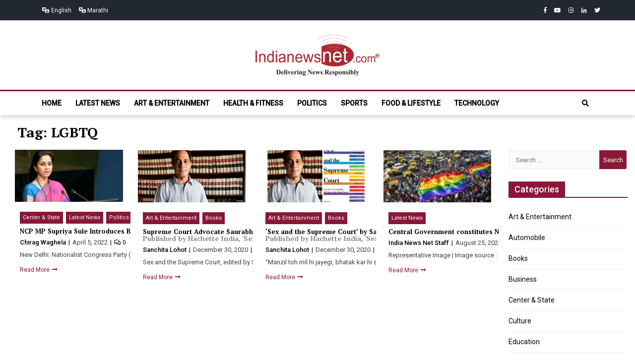

--- FILE ---
content_type: text/html; charset=UTF-8
request_url: https://indianewsnet.com/tag/lgbtq/
body_size: 10628
content:
<!doctype html>
<html lang="en-US">
<head>
	<meta property="fb:pages" content="396411773707454" />
	<meta name="google-site-verification" content="p7H3RpUtP7QvujmwRlUIivj1iYitvu4KfykIBjYe99Q" />
	<meta charset="UTF-8">
	<meta name="viewport" content="width=device-width, initial-scale=1">
	<meta property="fb:pages" content="396411773707454" />
	<meta property="fb:app_id" content="796307114507837" />
	<meta name="facebook-domain-verification" content="14p02tguqf08h1e4zwz9t4drs3o1ib" />
	<link rel="profile" href="https://gmpg.org/xfn/11">
	<meta name="google-site-verification" content="RED6QT87k54IUAPfLPRWkg4SS8sJmHK-W96cnqym7JM" />
    <!-- <meta name="facebook-domain-verification" content="76gibmhzlt5sn5hk5mnu21upil3ptf" /> -->
	
	<!-- This site is optimized with the Yoast SEO plugin v14.9 - https://yoast.com/wordpress/plugins/seo/ -->
	<title>LGBTQ Archives - India News Net.com</title>
	<meta name="robots" content="index, follow, max-snippet:-1, max-image-preview:large, max-video-preview:-1" />
	<link rel="canonical" href="https://indianewsnet.com/tag/lgbtq/" />
	<meta property="og:locale" content="en_US" />
	<meta property="og:type" content="article" />
	<meta property="og:title" content="LGBTQ Archives - India News Net.com" />
	<meta property="og:url" content="https://indianewsnet.com/tag/lgbtq/" />
	<meta property="og:site_name" content="India News Net.com" />
	<meta property="og:image" content="https://indianewsnet.com/wp-content/uploads/2020/08/logo-256px.jpg" />
	<meta property="og:image:width" content="256" />
	<meta property="og:image:height" content="256" />
	<meta name="twitter:card" content="summary_large_image" />
	<script type="application/ld+json" class="yoast-schema-graph">{"@context":"https://schema.org","@graph":[{"@type":"WebSite","@id":"https://indianewsnet.com/#website","url":"https://indianewsnet.com/","name":"India News Net.com","description":"Delivering News  Responsibly","potentialAction":[{"@type":"SearchAction","target":"https://indianewsnet.com/?s={search_term_string}","query-input":"required name=search_term_string"}],"inLanguage":"en-US"},{"@type":"CollectionPage","@id":"https://indianewsnet.com/tag/lgbtq/#webpage","url":"https://indianewsnet.com/tag/lgbtq/","name":"LGBTQ Archives - India News Net.com","isPartOf":{"@id":"https://indianewsnet.com/#website"},"inLanguage":"en-US","potentialAction":[{"@type":"ReadAction","target":["https://indianewsnet.com/tag/lgbtq/"]}]}]}</script>
	<!-- / Yoast SEO plugin. -->


<link rel='dns-prefetch' href='//fonts.googleapis.com' />
<link rel='dns-prefetch' href='//s.w.org' />
<link rel="alternate" type="application/rss+xml" title="India News Net.com &raquo; Feed" href="https://indianewsnet.com/feed/" />
<link rel="alternate" type="application/rss+xml" title="India News Net.com &raquo; Comments Feed" href="https://indianewsnet.com/comments/feed/" />
<link rel="alternate" type="application/rss+xml" title="India News Net.com &raquo; LGBTQ Tag Feed" href="https://indianewsnet.com/tag/lgbtq/feed/" />
		<script type="text/javascript">
			window._wpemojiSettings = {"baseUrl":"https:\/\/s.w.org\/images\/core\/emoji\/12.0.0-1\/72x72\/","ext":".png","svgUrl":"https:\/\/s.w.org\/images\/core\/emoji\/12.0.0-1\/svg\/","svgExt":".svg","source":{"concatemoji":"https:\/\/indianewsnet.com\/wp-includes\/js\/wp-emoji-release.min.js?ver=5.4.18"}};
			/*! This file is auto-generated */
			!function(e,a,t){var n,r,o,i=a.createElement("canvas"),p=i.getContext&&i.getContext("2d");function s(e,t){var a=String.fromCharCode;p.clearRect(0,0,i.width,i.height),p.fillText(a.apply(this,e),0,0);e=i.toDataURL();return p.clearRect(0,0,i.width,i.height),p.fillText(a.apply(this,t),0,0),e===i.toDataURL()}function c(e){var t=a.createElement("script");t.src=e,t.defer=t.type="text/javascript",a.getElementsByTagName("head")[0].appendChild(t)}for(o=Array("flag","emoji"),t.supports={everything:!0,everythingExceptFlag:!0},r=0;r<o.length;r++)t.supports[o[r]]=function(e){if(!p||!p.fillText)return!1;switch(p.textBaseline="top",p.font="600 32px Arial",e){case"flag":return s([127987,65039,8205,9895,65039],[127987,65039,8203,9895,65039])?!1:!s([55356,56826,55356,56819],[55356,56826,8203,55356,56819])&&!s([55356,57332,56128,56423,56128,56418,56128,56421,56128,56430,56128,56423,56128,56447],[55356,57332,8203,56128,56423,8203,56128,56418,8203,56128,56421,8203,56128,56430,8203,56128,56423,8203,56128,56447]);case"emoji":return!s([55357,56424,55356,57342,8205,55358,56605,8205,55357,56424,55356,57340],[55357,56424,55356,57342,8203,55358,56605,8203,55357,56424,55356,57340])}return!1}(o[r]),t.supports.everything=t.supports.everything&&t.supports[o[r]],"flag"!==o[r]&&(t.supports.everythingExceptFlag=t.supports.everythingExceptFlag&&t.supports[o[r]]);t.supports.everythingExceptFlag=t.supports.everythingExceptFlag&&!t.supports.flag,t.DOMReady=!1,t.readyCallback=function(){t.DOMReady=!0},t.supports.everything||(n=function(){t.readyCallback()},a.addEventListener?(a.addEventListener("DOMContentLoaded",n,!1),e.addEventListener("load",n,!1)):(e.attachEvent("onload",n),a.attachEvent("onreadystatechange",function(){"complete"===a.readyState&&t.readyCallback()})),(n=t.source||{}).concatemoji?c(n.concatemoji):n.wpemoji&&n.twemoji&&(c(n.twemoji),c(n.wpemoji)))}(window,document,window._wpemojiSettings);
		</script>
		<style type="text/css">
img.wp-smiley,
img.emoji {
	display: inline !important;
	border: none !important;
	box-shadow: none !important;
	height: 1em !important;
	width: 1em !important;
	margin: 0 .07em !important;
	vertical-align: -0.1em !important;
	background: none !important;
	padding: 0 !important;
}
</style>
	<link rel='stylesheet' id='litespeed-cache-dummy-css'  href='https://indianewsnet.com/wp-content/plugins/litespeed-cache/assets/css/litespeed-dummy.css?ver=5.4.18' type='text/css' media='all' />
<link rel='stylesheet' id='dashicons-css'  href='https://indianewsnet.com/wp-includes/css/dashicons.min.css?ver=5.4.18' type='text/css' media='all' />
<link rel='stylesheet' id='font-awesome-css'  href='https://indianewsnet.com/wp-content/plugins/menu-icons/vendor/codeinwp/icon-picker/css/types/font-awesome.min.css?ver=4.7.0' type='text/css' media='all' />
<link rel='stylesheet' id='menu-icons-extra-css'  href='https://indianewsnet.com/wp-content/plugins/menu-icons/css/extra.min.css?ver=0.12.5' type='text/css' media='all' />
<link rel='stylesheet' id='wp-block-library-css'  href='https://indianewsnet.com/wp-includes/css/dist/block-library/style.min.css?ver=5.4.18' type='text/css' media='all' />
<link rel='stylesheet' id='widgetopts-styles-css'  href='https://indianewsnet.com/wp-content/plugins/widget-options/assets/css/widget-options.css' type='text/css' media='all' />
<link rel='stylesheet' id='awpa-wp-post-author-style-css'  href='https://indianewsnet.com/wp-content/plugins/wp-post-author//assets/css/awpa-frontend-style.css?ver=5.4.18' type='text/css' media='all' />
<link rel='stylesheet' id='font-awesome-v5-css'  href='https://indianewsnet.com/wp-content/themes/eximious-magazine/assets/lib/font-awesome-v5/css/all.css?ver=5.4.18' type='text/css' media='all' />
<link rel='stylesheet' id='bootstrap-css'  href='https://indianewsnet.com/wp-content/themes/eximious-magazine/assets/lib/bootstrap/css/bootstrap.min.css?ver=5.4.18' type='text/css' media='all' />
<link rel='stylesheet' id='animate-css'  href='https://indianewsnet.com/wp-content/themes/eximious-magazine/assets/lib/animate/animate.min.css?ver=5.4.18' type='text/css' media='all' />
<link rel='stylesheet' id='owl-carousel-css'  href='https://indianewsnet.com/wp-content/themes/eximious-magazine/assets/lib/owl/owl.carousel.min.css?ver=5.4.18' type='text/css' media='all' />
<link rel='stylesheet' id='owl-theme-css'  href='https://indianewsnet.com/wp-content/themes/eximious-magazine/assets/lib/owl/owl.theme.default.min.css?ver=5.4.18' type='text/css' media='all' />
<link rel='stylesheet' id='eximious-magazine-style-css'  href='https://indianewsnet.com/wp-content/themes/eximious-magazine/style.css?ver=5.4.18' type='text/css' media='all' />
<link rel='stylesheet' id='eximious-magazine-google-fonts-css'  href='https://fonts.googleapis.com/css?family=Roboto:400,400i,500|PT%20Serif:400,700&#038;subset=latin,latin-ext' type='text/css' media='all' />
<link rel='stylesheet' id='addtoany-css'  href='https://indianewsnet.com/wp-content/plugins/add-to-any/addtoany.min.css?ver=1.15' type='text/css' media='all' />
<script type='text/javascript' src='https://indianewsnet.com/wp-includes/js/jquery/jquery.js?ver=1.12.4-wp'></script>
<script type='text/javascript' src='https://indianewsnet.com/wp-includes/js/jquery/jquery-migrate.min.js?ver=1.4.1'></script>
<script type='text/javascript' src='https://indianewsnet.com/wp-content/plugins/add-to-any/addtoany.min.js?ver=1.1'></script>
<link rel='https://api.w.org/' href='https://indianewsnet.com/wp-json/' />
<link rel="EditURI" type="application/rsd+xml" title="RSD" href="https://indianewsnet.com/xmlrpc.php?rsd" />
<link rel="wlwmanifest" type="application/wlwmanifest+xml" href="https://indianewsnet.com/wp-includes/wlwmanifest.xml" /> 
<meta name="generator" content="WordPress 5.4.18" />

<script data-cfasync="false">
window.a2a_config=window.a2a_config||{};a2a_config.callbacks=[];a2a_config.overlays=[];a2a_config.templates={};
(function(d,s,a,b){a=d.createElement(s);b=d.getElementsByTagName(s)[0];a.async=1;a.src="https://static.addtoany.com/menu/page.js";b.parentNode.insertBefore(a,b);})(document,"script");
</script>
			<meta property="fb:pages" content="396411773707454" />
							<meta property="ia:markup_url" content="https://indianewsnet.com/ncp-mp-supriya-sule-introduces-bill-to-legalise-same-sex-marriage/?ia_markup=1" />
						<style type="text/css">
					.site-title,
			.site-description {
				position: absolute;
				clip: rect(1px, 1px, 1px, 1px);
			}
				</style>
		<link rel="icon" href="https://indianewsnet.com/wp-content/uploads/2020/08/cropped-indianews-net-logo01-1-32x32.png" sizes="32x32" />
<link rel="icon" href="https://indianewsnet.com/wp-content/uploads/2020/08/cropped-indianews-net-logo01-1-192x192.png" sizes="192x192" />
<link rel="apple-touch-icon" href="https://indianewsnet.com/wp-content/uploads/2020/08/cropped-indianews-net-logo01-1-180x180.png" />
<meta name="msapplication-TileImage" content="https://indianewsnet.com/wp-content/uploads/2020/08/cropped-indianews-net-logo01-1-270x270.png" />

	<!-- Global site tag (gtag.js) - Google Analytics -->
<script async src="https://www.googletagmanager.com/gtag/js?id=UA-176087567-1"></script>
<script>
  window.dataLayer = window.dataLayer || [];
  function gtag(){dataLayer.push(arguments);}
  gtag('js', new Date());

  gtag('config', 'UA-176087567-1');
</script>


<body class="archive tag tag-lgbtq tag-77 wp-custom-logo hfeed right-sidebar">

            <div class="preloader">
                <div class="em-folding-cube">
                    <div class="em-cube1 em-cube"></div>
                    <div class="em-cube2 em-cube"></div>
                    <div class="em-cube4 em-cube"></div>
                    <div class="em-cube3 em-cube"></div>
                </div>
            </div>
            
<div id="page" class="site">

    
	<header id="masthead" class="site-header" style="">

                <div class="saga-header">
            <a class="skip-link screen-reader-text" href="#site-navigation">Skip to navigation</a>
            <a class="skip-link screen-reader-text" href="#content">Skip to content</a>
            <div class="saga-topnav">
        <div class="container">

                            <div class="top-bar-left">
                    <div class="top-navigation"><ul id="menu-top-menu" class=""><li id="menu-item-53" class="menu-item menu-item-type-custom menu-item-object-custom menu-item-53"><a href="#"><i class="_mi _before dashicons dashicons-translation" aria-hidden="true"></i><span>English</span></a></li>
<li id="menu-item-541" class="menu-item menu-item-type-custom menu-item-object-custom menu-item-541"><a href="https://indianewsnet.com/marathi"><i class="_mi _before dashicons dashicons-translation" aria-hidden="true"></i><span>Marathi</span></a></li>
</ul></div>                </div>
            
                            <div class="top-bar-right">
                    <div class="social-navigation"><ul id="menu-social-menu" class=""><li id="menu-item-41" class="menu-item menu-item-type-custom menu-item-object-custom menu-item-41"><a target="_blank" rel="noopener noreferrer" href="http://facebook.com"><span class="screen-reader-text">facebook</span></a></li>
<li id="menu-item-42" class="menu-item menu-item-type-custom menu-item-object-custom menu-item-42"><a target="_blank" rel="noopener noreferrer" href="http://youtube.com"><span class="screen-reader-text">youtube</span></a></li>
<li id="menu-item-43" class="menu-item menu-item-type-custom menu-item-object-custom menu-item-43"><a target="_blank" rel="noopener noreferrer" href="http://instagram.com"><span class="screen-reader-text">instagram</span></a></li>
<li id="menu-item-44" class="menu-item menu-item-type-custom menu-item-object-custom menu-item-44"><a target="_blank" rel="noopener noreferrer" href="http://linkedin.com"><span class="screen-reader-text">linkedin</span></a></li>
<li id="menu-item-45" class="menu-item menu-item-type-custom menu-item-object-custom menu-item-45"><a target="_blank" rel="noopener noreferrer" href="http://twitter.com"><span class="screen-reader-text">twitter</span></a></li>
</ul></div>                </div>
            
        </div>
    </div>

<div class="container site-brand-add">
    <div class="site-branding">
        <a href="https://indianewsnet.com/" class="custom-logo-link" rel="home"><img width="250" height="100" src="https://indianewsnet.com/wp-content/uploads/2020/08/cropped-logo-3.png" class="custom-logo" alt="India News Net.com" /></a>            <p class="site-title"><a href="https://indianewsnet.com/" rel="home">India News Net.com</a></p>
                        <p class="site-description">Delivering News  Responsibly</p>
            </div>
    </div>

<div id="em-header-menu" class="em-header-menu-wrap">
    <div class="container">
        <div class="main-navigation">
            <nav id="site-navigation" class="main-navigation" role="navigation" aria-label="Primary Navigation">
                <span class="toggle-menu" aria-controls="primary-menu" aria-expanded="false">
                     <span class="screen-reader-text">
                        Primary Menu                     </span>
                     <i class="ham"></i>
                </span>
                <div class="menu primary-navigation"><ul id="primary-menu" class="menu"><li id="menu-item-324" class="menu-item menu-item-type-custom menu-item-object-custom menu-item-home menu-item-324"><a href="https://indianewsnet.com">Home</a></li>
<li id="menu-item-259" class="menu-item menu-item-type-taxonomy menu-item-object-category menu-item-259"><a href="https://indianewsnet.com/category/latest-news/">Latest News</a></li>
<li id="menu-item-256" class="menu-item menu-item-type-taxonomy menu-item-object-category menu-item-256"><a href="https://indianewsnet.com/category/artentertainment/">Art &#038; Entertainment</a></li>
<li id="menu-item-257" class="menu-item menu-item-type-taxonomy menu-item-object-category menu-item-257"><a href="https://indianewsnet.com/category/health-fitness/">Health &#038; Fitness</a></li>
<li id="menu-item-258" class="menu-item menu-item-type-taxonomy menu-item-object-category menu-item-258"><a href="https://indianewsnet.com/category/politics/">Politics</a></li>
<li id="menu-item-254" class="menu-item menu-item-type-taxonomy menu-item-object-category menu-item-254"><a href="https://indianewsnet.com/category/sports/">Sports</a></li>
<li id="menu-item-255" class="menu-item menu-item-type-taxonomy menu-item-object-category menu-item-255"><a href="https://indianewsnet.com/category/food-lifestyle/">Food &#038; Lifestyle</a></li>
<li id="menu-item-450" class="menu-item menu-item-type-post_type menu-item-object-page menu-item-450"><a href="https://indianewsnet.com/technology/">Technology</a></li>
</ul></div>            </nav>
        </div>
        <div class="cart-search">
                    <div class="saga-search-wrap">
                <div class="search-overlay">
                    <a href="#" title="Search" class="search-icon">
                        <i class="fas fa-search"></i>
                    </a>
                    <div class="saga-search-form">
                        <form role="search" method="get" class="search-form" action="https://indianewsnet.com/">
				<label>
					<span class="screen-reader-text">Search for:</span>
					<input type="search" class="search-field" placeholder="Search &hellip;" value="" name="s" />
				</label>
				<input type="submit" class="search-submit" value="Search" />
			</form>                    </div>
                </div>
            </div>
                    </div>
    </div>
</div>        </div>
        
	</header><!-- #masthead -->

                <div class="header-widget-region general-widget-area" role="complementary">
                <div class="container">
                                    </div>
            </div>
            <div role="navigation" aria-label="Breadcrumbs" class="breadcrumb-trail breadcrumbs" itemprop="breadcrumb"><div class="container"><ul class="trail-items" itemscope itemtype="http://schema.org/BreadcrumbList"><meta name="numberOfItems" content="2" /><meta name="itemListOrder" content="Ascending" /><li itemprop="itemListElement" itemscope itemtype="http://schema.org/ListItem" class="trail-item trail-begin"><a href="https://indianewsnet.com/" rel="home" itemprop="item"><span itemprop="name">Home</span></a><meta itemprop="position" content="1" /></li><li itemprop="itemListElement" itemscope itemtype="http://schema.org/ListItem" class="trail-item trail-end"><span itemprop="item"><span itemprop="name">LGBTQ</span></span><meta itemprop="position" content="2" /></li></ul></div></div>
	<div id="content" class="site-content">
    <div class="container-fluid">
	<div id="primary" class="content-area archive_style_1">
		<main id="main" class="site-main">

		
			<header class="page-header">
				<h1 class="page-title">Tag: LGBTQ</h1>			</header><!-- .page-header -->

			<article id="post-10733" class="post-10733 post type-post status-publish format-standard has-post-thumbnail hentry category-center-state category-latest-news category-politics tag-lgbtq tag-lok-sabha tag-ncp">
     
     
                        

<div class="article-block-wrapper clearfix col-lg-3 col-md-2 col-sm-4 col-xs-6">
            <div class="entry-image col-lg-4 col-md-4 ">
            <a href="https://indianewsnet.com/ncp-mp-supriya-sule-introduces-bill-to-legalise-same-sex-marriage/">
                <img width="520" height="250" src="https://indianewsnet.com/wp-content/uploads/2022/04/NCP-Leader--520x250.jpeg" class="attachment-eximious-magazine-medium-img size-eximious-magazine-medium-img wp-post-image" alt="NCP MP Supriya Sule Introduces Bill to Legalise Same-Sex Marriage" />            </a>
        </div>
            <div class="article-details">
                        <div class="cat-info">
                                            <a href="https://indianewsnet.com/category/center-state/" style="">
                            Center &amp; State                        </a>
                                                <a href="https://indianewsnet.com/category/latest-news/" style="">
                            Latest News                        </a>
                                                <a href="https://indianewsnet.com/category/politics/" style="">
                            Politics                        </a>
                                        </div>
                        <header class="entry-header">
            <h2 class="entry-title"><a href="https://indianewsnet.com/ncp-mp-supriya-sule-introduces-bill-to-legalise-same-sex-marriage/" rel="bookmark">NCP MP Supriya Sule Introduces Bill to Legalise Same-Sex Marriage</a></h2>        </header><!-- .entry-header -->
        <div class="em-meta-info">
            <div class="em-author-name">
                <a href="https://indianewsnet.com/author/chirag-waghela/">
                    Chirag Waghela                </a>
            </div>
            <div class="em-post-date">
                April 5, 2022            </div>
            <div class="em-comment-link">
                                <a href="https://indianewsnet.com/ncp-mp-supriya-sule-introduces-bill-to-legalise-same-sex-marriage/#respond">
                    <i class="far fa-comments"></i>
                    0                </a>
            </div>
        </div>
        <div class="entry-content">
            <p>New Delhi: Nationalist Congress Party (NCP) MP Supriya Sule on&#8230;</p>
                            <a class="readmore-btn" href="https://indianewsnet.com/ncp-mp-supriya-sule-introduces-bill-to-legalise-same-sex-marriage/">
                    Read More                </a>
                    </div>
    </div>
</div></article><!-- #post-10733 --><article id="post-4559" class="post-4559 post type-post status-publish format-standard has-post-thumbnail hentry category-artentertainment category-books tag-author-interview tag-hachette-india tag-hachette-publications tag-lgbtq tag-queer-literature tag-saurabh-kirpal tag-sex-and-the-supreme-court">
     
     
                        

<div class="article-block-wrapper clearfix col-lg-3 col-md-2 col-sm-4 col-xs-6">
            <div class="entry-image col-lg-4 col-md-4 ">
            <a href="https://indianewsnet.com/supreme-court-advocate-saurabh-kirpal-on-how-the-apex-court-embraced-sexuality/">
                <img width="520" height="250" src="https://indianewsnet.com/wp-content/uploads/2020/12/saurabh-kirpal-520x250.jpg" class="attachment-eximious-magazine-medium-img size-eximious-magazine-medium-img wp-post-image" alt="Supreme Court Advocate Saurabh Kirpal On How The Apex Court Embraced Sexuality Published by Hachette India, &#039;Sex and the Supreme Court&#039; by Saurabh Kirpal has even been longlisted by Bangalore Literature Festival. " />            </a>
        </div>
            <div class="article-details">
                        <div class="cat-info">
                                            <a href="https://indianewsnet.com/category/artentertainment/" style="">
                            Art &amp; Entertainment                        </a>
                                                <a href="https://indianewsnet.com/category/artentertainment/books/" style="">
                            Books                        </a>
                                        </div>
                        <header class="entry-header">
            <h2 class="entry-title"><a href="https://indianewsnet.com/supreme-court-advocate-saurabh-kirpal-on-how-the-apex-court-embraced-sexuality/" rel="bookmark">Supreme Court Advocate Saurabh Kirpal On How The Apex Court Embraced Sexuality <br><span style='color:#8a8a8a;font-size:14px;line-height:1;'>Published by Hachette India, &#039;Sex and the Supreme Court&#039; by Saurabh Kirpal has even been longlisted by Bangalore Literature Festival. </span></a></h2>        </header><!-- .entry-header -->
        <div class="em-meta-info">
            <div class="em-author-name">
                <a href="https://indianewsnet.com/author/sanchitalohot29/">
                    Sanchita Lohot                </a>
            </div>
            <div class="em-post-date">
                December 30, 2020            </div>
            <div class="em-comment-link">
                                <a href="https://indianewsnet.com/supreme-court-advocate-saurabh-kirpal-on-how-the-apex-court-embraced-sexuality/#respond">
                    <i class="far fa-comments"></i>
                    0                </a>
            </div>
        </div>
        <div class="entry-content">
            <p>Sex and the Supreme Court, edited by Saurabh Kirpal is&#8230;</p>
                            <a class="readmore-btn" href="https://indianewsnet.com/supreme-court-advocate-saurabh-kirpal-on-how-the-apex-court-embraced-sexuality/">
                    Read More                </a>
                    </div>
    </div>
</div></article><!-- #post-4559 --><article id="post-4560" class="post-4560 post type-post status-publish format-standard has-post-thumbnail hentry category-artentertainment category-books tag-bangalore-literature-festival tag-hachette-india tag-hachette-publications tag-lgbtq tag-queer-literature tag-saurabh-kirpal tag-section-377 tag-sex-and-the-supreme-court">
     
     
                        

<div class="article-block-wrapper clearfix col-lg-3 col-md-2 col-sm-4 col-xs-6">
            <div class="entry-image col-lg-4 col-md-4 ">
            <a href="https://indianewsnet.com/sex-and-the-supreme-court-by-saurabh-kirpal-is-a-much-needed-addition-to-queer-literature-from-a-legal-standpoint/">
                <img width="520" height="250" src="https://indianewsnet.com/wp-content/uploads/2020/12/saurabh-kirpal-book-review-cover-img-520x250.jpg" class="attachment-eximious-magazine-medium-img size-eximious-magazine-medium-img wp-post-image" alt="&#8216;Sex and the Supreme Court&#8217; by Saurabh Kirpal Is A Much-needed Addition To Queer Literature From A Legal Standpoint Published by Hachette India, &#039;Sex and the Supreme Court&#039; by Saurabh Kirpal is undoubtedly one of the best LGBTQ reads from a legal " />            </a>
        </div>
            <div class="article-details">
                        <div class="cat-info">
                                            <a href="https://indianewsnet.com/category/artentertainment/" style="">
                            Art &amp; Entertainment                        </a>
                                                <a href="https://indianewsnet.com/category/artentertainment/books/" style="">
                            Books                        </a>
                                        </div>
                        <header class="entry-header">
            <h2 class="entry-title"><a href="https://indianewsnet.com/sex-and-the-supreme-court-by-saurabh-kirpal-is-a-much-needed-addition-to-queer-literature-from-a-legal-standpoint/" rel="bookmark">&#8216;Sex and the Supreme Court&#8217; by Saurabh Kirpal Is A Much-needed Addition To Queer Literature From A Legal Standpoint <br><span style='color:#8a8a8a;font-size:14px;line-height:1;'>Published by Hachette India, &#039;Sex and the Supreme Court&#039; by Saurabh Kirpal is undoubtedly one of the best LGBTQ reads from a legal </span></a></h2>        </header><!-- .entry-header -->
        <div class="em-meta-info">
            <div class="em-author-name">
                <a href="https://indianewsnet.com/author/sanchitalohot29/">
                    Sanchita Lohot                </a>
            </div>
            <div class="em-post-date">
                December 30, 2020            </div>
            <div class="em-comment-link">
                                <a href="https://indianewsnet.com/sex-and-the-supreme-court-by-saurabh-kirpal-is-a-much-needed-addition-to-queer-literature-from-a-legal-standpoint/#respond">
                    <i class="far fa-comments"></i>
                    0                </a>
            </div>
        </div>
        <div class="entry-content">
            <p>&#8220;Manzil toh mil hi jayegi, bhatak kar hi sahi, Gumrah&#8230;</p>
                            <a class="readmore-btn" href="https://indianewsnet.com/sex-and-the-supreme-court-by-saurabh-kirpal-is-a-much-needed-addition-to-queer-literature-from-a-legal-standpoint/">
                    Read More                </a>
                    </div>
    </div>
</div></article><!-- #post-4560 --><article id="post-442" class="post-442 post type-post status-publish format-standard has-post-thumbnail hentry category-latest-news tag-india tag-lgbtq tag-transgender">
     
     
                        

<div class="article-block-wrapper clearfix col-lg-3 col-md-2 col-sm-4 col-xs-6">
            <div class="entry-image col-lg-4 col-md-4 ">
            <a href="https://indianewsnet.com/central-government-constitutes-national-council-for-transgender-persons/">
                <img width="520" height="250" src="https://indianewsnet.com/wp-content/uploads/2020/08/trans-520x250.jpg" class="attachment-eximious-magazine-medium-img size-eximious-magazine-medium-img wp-post-image" alt="Central Government constitutes National Council for Transgender Persons" />            </a>
        </div>
            <div class="article-details">
                        <div class="cat-info">
                                            <a href="https://indianewsnet.com/category/latest-news/" style="">
                            Latest News                        </a>
                                        </div>
                        <header class="entry-header">
            <h2 class="entry-title"><a href="https://indianewsnet.com/central-government-constitutes-national-council-for-transgender-persons/" rel="bookmark">Central Government constitutes National Council for Transgender Persons</a></h2>        </header><!-- .entry-header -->
        <div class="em-meta-info">
            <div class="em-author-name">
                <a href="https://indianewsnet.com/author/indianewsnet/">
                    India News Net Staff                </a>
            </div>
            <div class="em-post-date">
                August 25, 2020            </div>
            <div class="em-comment-link">
                                <a href="https://indianewsnet.com/central-government-constitutes-national-council-for-transgender-persons/#respond">
                    <i class="far fa-comments"></i>
                    0                </a>
            </div>
        </div>
        <div class="entry-content">
            <p>Representative Image | Image source : PTI In exercise of&#8230;</p>
                            <a class="readmore-btn" href="https://indianewsnet.com/central-government-constitutes-national-council-for-transgender-persons/">
                    Read More                </a>
                    </div>
    </div>
</div></article><!-- #post-442 -->
		</main><!-- #main -->
	</div><!-- #primary -->


<div id="secondary" class="sidebar-area">
    <div class="theiaStickySidebar">
        <aside class="widget-area">
            <div id="search-2" class="widget widget_search"><form role="search" method="get" class="search-form" action="https://indianewsnet.com/">
				<label>
					<span class="screen-reader-text">Search for:</span>
					<input type="search" class="search-field" placeholder="Search &hellip;" value="" name="s" />
				</label>
				<input type="submit" class="search-submit" value="Search" />
			</form></div><div id="categories-2" class="widget widget_categories"><span class="widget-title"><span>Categories</span></span>		<ul>
				<li class="cat-item cat-item-26"><a href="https://indianewsnet.com/category/artentertainment/">Art &amp; Entertainment</a>
</li>
	<li class="cat-item cat-item-116"><a href="https://indianewsnet.com/category/automobile/">Automobile</a>
</li>
	<li class="cat-item cat-item-163"><a href="https://indianewsnet.com/category/artentertainment/books/">Books</a>
</li>
	<li class="cat-item cat-item-113"><a href="https://indianewsnet.com/category/business/">Business</a>
</li>
	<li class="cat-item cat-item-115"><a href="https://indianewsnet.com/category/center-state/">Center &amp; State</a>
</li>
	<li class="cat-item cat-item-141"><a href="https://indianewsnet.com/category/culture/">Culture</a>
</li>
	<li class="cat-item cat-item-187"><a href="https://indianewsnet.com/category/education/">Education</a>
</li>
	<li class="cat-item cat-item-149"><a href="https://indianewsnet.com/category/environment/">Environment</a>
</li>
	<li class="cat-item cat-item-1140"><a href="https://indianewsnet.com/category/explained/">Explained</a>
</li>
	<li class="cat-item cat-item-28"><a href="https://indianewsnet.com/category/food-lifestyle/">Food &amp; Lifestyle</a>
</li>
	<li class="cat-item cat-item-32"><a href="https://indianewsnet.com/category/guest-blogs/">Guest Blogs</a>
</li>
	<li class="cat-item cat-item-29"><a href="https://indianewsnet.com/category/health-fitness/">Health &amp; Fitness</a>
</li>
	<li class="cat-item cat-item-134"><a href="https://indianewsnet.com/category/international/">International</a>
</li>
	<li class="cat-item cat-item-31"><a href="https://indianewsnet.com/category/latest-news/">Latest News</a>
</li>
	<li class="cat-item cat-item-2018"><a href="https://indianewsnet.com/category/legal/">Legal</a>
</li>
	<li class="cat-item cat-item-2019"><a href="https://indianewsnet.com/category/education/legal-education/">Legal</a>
</li>
	<li class="cat-item cat-item-231"><a href="https://indianewsnet.com/category/artentertainment/movies/">Movies</a>
</li>
	<li class="cat-item cat-item-27"><a href="https://indianewsnet.com/category/politics/">Politics</a>
</li>
	<li class="cat-item cat-item-255"><a href="https://indianewsnet.com/category/real-estate/">Real Estate</a>
</li>
	<li class="cat-item cat-item-179"><a href="https://indianewsnet.com/category/artentertainment/series/">Series</a>
</li>
	<li class="cat-item cat-item-30"><a href="https://indianewsnet.com/category/sports/">Sports</a>
</li>
	<li class="cat-item cat-item-80"><a href="https://indianewsnet.com/category/tech/">Tech</a>
</li>
	<li class="cat-item cat-item-1"><a href="https://indianewsnet.com/category/uncategorized/">Uncategorized</a>
</li>
		</ul>
			</div>		<div id="recent-posts-2" class="widget widget_recent_entries">		<span class="widget-title"><span>Recent Posts</span></span>		<ul>
											<li>
					<a href="https://indianewsnet.com/allahabad-hc-steps-in-3for-students-safety-in-b-r-ambedkar-video-case/">&#8220;Allahabad HC Steps in 3for Student&#8217;s Safety in B. R. Ambedkar Video Case&#8221;</a>
									</li>
											<li>
					<a href="https://indianewsnet.com/hijab-uniform-row-kerala-hc-grants-relief-to-school/">&#8220;Hijab Uniform Row: Kerala HC Grants Relief to School&#8221;</a>
									</li>
											<li>
					<a href="https://indianewsnet.com/senior-citizens-plea-granted-no-maintenance-for-wife/">&#8220;Senior Citizen&#8217;s Plea Granted: No Maintenance for Wife&#8221;</a>
									</li>
											<li>
					<a href="https://indianewsnet.com/nhrc-acts-on-panipat-rape-incident/">&#8220;NHRC Acts on Panipat Rape Incident&#8221;</a>
									</li>
											<li>
					<a href="https://indianewsnet.com/diwali-firecracker-ban-supreme-court-decides/">&#8220;Diwali Firecracker Ban: Supreme Court Decides&#8221;</a>
									</li>
					</ul>
		</div>        </aside>
    </div>
</div></div>

	</div><!-- #content -->

    
	<footer id="colophon" class="site-footer" role="contentinfo">
                    <div class="saga-footer">
                <div class="footer-widgets row-1 column-3">
            <div class="container">
                                <div class="footer-common-widget footer-widget-1">
                        <div id="text-2" class="widget widget_text"><span class="widget-title"><span>About Us</span></span>			<div class="textwidget"><p>With IndiaNewsNet.com we assure to bring you the news that matter, the news that are relevant &amp; the news that you should know. We strive to ensure that every ethos of journalism is met.<br />
True, unexplored, prime &amp; unbiased news.<br />
We present, You perceive</p>
<p>Established in 2009 by Veteran Political Journalist Dr Vilas J Pawar</p>
</div>
		</div><div id="eximious_magazine_social_menu-1" class="widget eximious_magazine widget_social_menu">        <div class="eximious_magazine_social_menu_widget social-widget-menu">
            <div class="menu-social-menu-container"><ul id="menu-social-menu-1" class=""><li class="menu-item menu-item-type-custom menu-item-object-custom menu-item-41"><a target="_blank" rel="noopener noreferrer" href="http://facebook.com"><span class="screen-reader-text">facebook</span></a></li>
<li class="menu-item menu-item-type-custom menu-item-object-custom menu-item-42"><a target="_blank" rel="noopener noreferrer" href="http://youtube.com"><span class="screen-reader-text">youtube</span></a></li>
<li class="menu-item menu-item-type-custom menu-item-object-custom menu-item-43"><a target="_blank" rel="noopener noreferrer" href="http://instagram.com"><span class="screen-reader-text">instagram</span></a></li>
<li class="menu-item menu-item-type-custom menu-item-object-custom menu-item-44"><a target="_blank" rel="noopener noreferrer" href="http://linkedin.com"><span class="screen-reader-text">linkedin</span></a></li>
<li class="menu-item menu-item-type-custom menu-item-object-custom menu-item-45"><a target="_blank" rel="noopener noreferrer" href="http://twitter.com"><span class="screen-reader-text">twitter</span></a></li>
</ul></div>        </div>
        </div>                    </div>
                                        <div class="footer-common-widget footer-widget-2">
                        <div id="recent" class="widget eximious_magazine widget_recent_posts_with_image"><span class="widget-title"><span>Recent Posts</span></span>
            <div class="eximious_magazine_recent_posts">
                                        <div class="article-block-wrapper clearfix">
                                                            <div class="entry-image">
                                    <a href="https://indianewsnet.com/allahabad-hc-steps-in-3for-students-safety-in-b-r-ambedkar-video-case/">
                                        <img width="150" height="150" src="https://indianewsnet.com/wp-content/uploads/2025/09/Allahbad-150x150.jpg" class="attachment-thumbnail size-thumbnail wp-post-image" alt="&#8220;Allahabad HC Steps in 3for Student&#8217;s Safety in B. R. Ambedkar Video Case&#8221;" />                                    </a>
                                </div>
                                                            <div class="article-details">
                                <h3 class="entry-title">
                                    <a href="https://indianewsnet.com/allahabad-hc-steps-in-3for-students-safety-in-b-r-ambedkar-video-case/">
                                        &#8220;Allahabad HC Steps in 3for Student&#8217;s Safety in B. R. Ambedkar Video Case&#8221;                                    </a>
                                </h3>
                                <div class="em-meta-info">
                                                                            <div class="em-post-date">
                                            October 16, 2025                                        </div>
                                                                        </div>
                            </div>
                        </div>
                                        <div class="article-block-wrapper clearfix">
                                                            <div class="entry-image">
                                    <a href="https://indianewsnet.com/hijab-uniform-row-kerala-hc-grants-relief-to-school/">
                                        <img width="150" height="150" src="https://indianewsnet.com/wp-content/uploads/2025/10/hijab-150x150.jpg" class="attachment-thumbnail size-thumbnail wp-post-image" alt="&#8220;Hijab Uniform Row: Kerala HC Grants Relief to School&#8221;" srcset="https://indianewsnet.com/wp-content/uploads/2025/10/hijab-150x150.jpg 150w, https://indianewsnet.com/wp-content/uploads/2025/10/hijab-250x250.jpg 250w" sizes="(max-width: 150px) 100vw, 150px" />                                    </a>
                                </div>
                                                            <div class="article-details">
                                <h3 class="entry-title">
                                    <a href="https://indianewsnet.com/hijab-uniform-row-kerala-hc-grants-relief-to-school/">
                                        &#8220;Hijab Uniform Row: Kerala HC Grants Relief to School&#8221;                                    </a>
                                </h3>
                                <div class="em-meta-info">
                                                                            <div class="em-post-date">
                                            October 16, 2025                                        </div>
                                                                        </div>
                            </div>
                        </div>
                                        <div class="article-block-wrapper clearfix">
                                                            <div class="entry-image">
                                    <a href="https://indianewsnet.com/senior-citizens-plea-granted-no-maintenance-for-wife/">
                                        <img width="150" height="150" src="https://indianewsnet.com/wp-content/uploads/2025/10/Maintenance-150x150.jpg" class="attachment-thumbnail size-thumbnail wp-post-image" alt="&#8220;Senior Citizen&#8217;s Plea Granted: No Maintenance for Wife&#8221;" />                                    </a>
                                </div>
                                                            <div class="article-details">
                                <h3 class="entry-title">
                                    <a href="https://indianewsnet.com/senior-citizens-plea-granted-no-maintenance-for-wife/">
                                        &#8220;Senior Citizen&#8217;s Plea Granted: No Maintenance for Wife&#8221;                                    </a>
                                </h3>
                                <div class="em-meta-info">
                                                                            <div class="em-post-date">
                                            October 16, 2025                                        </div>
                                                                        </div>
                            </div>
                        </div>
                            </div>
            </div>                    </div>
                                        <div class="footer-common-widget footer-widget-3">
                                            </div>
                                </div>
        </div><!-- .footer-widgets.row-1 -->
        
<div class="saga-sub-footer clearfix">
    <div class="container">
            <div class="site-footer-menu col-md-6 col-md-push-6">
            <div class="footer-navigation"><ul id="menu-footer-menu" class=""><li id="menu-item-47" class="menu-item menu-item-type-custom menu-item-object-custom menu-item-47"><a target="_blank" rel="noopener noreferrer" href="http://indianewsnet.com/privacy-policy/">Privacy Policy</a></li>
<li id="menu-item-48" class="menu-item menu-item-type-custom menu-item-object-custom menu-item-48"><a href="#">Disclaimer</a></li>
<li id="menu-item-49" class="menu-item menu-item-type-custom menu-item-object-custom menu-item-49"><a href="#">About Us</a></li>
<li id="menu-item-50" class="menu-item menu-item-type-custom menu-item-object-custom menu-item-50"><a href="#">Contact Us</a></li>
</ul></div>        </div>
            <div class="site-copyright col-md-6 col-md-pull-6">
        <span>
            Copyright &copy; All rights reserved.        </span>
         <a href="http://epitomemedia.in/" target = "_blank" rel="designer">India News Net.com | Devloped by Epitome Media & Management</a>  <a href="http://themesaga.com/" target = "_blank" rel="designer"></a>    </div>
    </div>
</div>        </div>
        	</footer>

    
</div><!-- #page -->
<a id="scroll-up" class="primary-bg"><i class="fas fa-angle-double-up"></i></a>
<script type='text/javascript' src='https://indianewsnet.com/wp-content/themes/eximious-magazine/assets/lib/bootstrap/js/bootstrap.min.js?ver=5.4.18'></script>
<script type='text/javascript' src='https://indianewsnet.com/wp-content/themes/eximious-magazine/assets/lib/owl/owl.carousel.min.js?ver=5.4.18'></script>
<script type='text/javascript' src='https://indianewsnet.com/wp-content/themes/eximious-magazine/assets/lib/marquee/jquery.marquee.min.js?ver=5.4.18'></script>
<script type='text/javascript' src='https://indianewsnet.com/wp-content/themes/eximious-magazine/assets/lib/jquery-match-height/jquery.matchHeight-min.js?ver=5.4.18'></script>
<script type='text/javascript' src='https://indianewsnet.com/wp-content/themes/eximious-magazine/assets/lib/theia-sticky-sidebar/theia-sticky-sidebar.min.js?ver=5.4.18'></script>
<script type='text/javascript' src='https://indianewsnet.com/wp-content/themes/eximious-magazine/assets/saga/js/skip-link-focus-fix.js?ver=5.4.18'></script>
<script type='text/javascript'>
/* <![CDATA[ */
var eximiousMagazine = {"stickySidebar":"whole"};
/* ]]> */
</script>
<script type='text/javascript' src='https://indianewsnet.com/wp-content/themes/eximious-magazine/assets/saga/js/script.min.js?ver=5.4.18'></script>
<script type='text/javascript' src='https://indianewsnet.com/wp-includes/js/wp-embed.min.js?ver=5.4.18'></script>

</body>
</html>

<!-- Page cached by LiteSpeed Cache 7.6.2 on 2026-01-14 08:55:03 -->